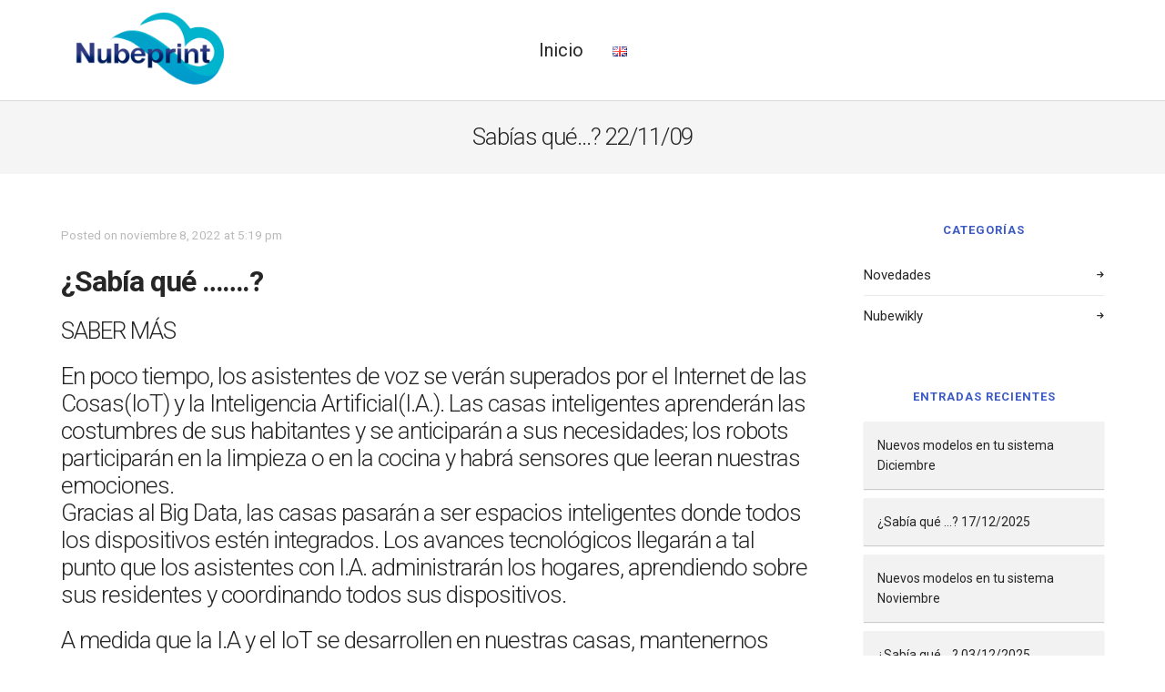

--- FILE ---
content_type: text/html; charset=UTF-8
request_url: https://blogs.nubeprint.com/sabias-que/
body_size: 15178
content:

<!DOCTYPE html>
<!--[if IE 8]> <html lang="es-ES" class="ie8"> <![endif]-->
<!--[if !IE]><!--> <html lang="es-ES"> <!--<![endif]-->
    <head>
      <meta charset="UTF-8">
      <!-- <meta http-equiv="X-UA-Compatible" content="IE=edge,chrome=1"> -->
            <meta name="viewport" content="width=device-width, initial-scale=1">
      
      <!-- Pingbacks -->
      <link rel="pingback" href="https://blogs.nubeprint.com/xmlrpc.php" />
      
            
        <link rel="icon" type="image" href="https://blogs.nubeprint.com/wp-content/uploads/2021/06/favicon.nubeprint.-1.png"/>
      
      
        <link href="https://blogs.nubeprint.com/wp-content/uploads/2021/06/logo.sinfondo.0621-72x40.png" rel="apple-touch-icon" sizes="76x76" />
        <link href="https://blogs.nubeprint.com/wp-content/uploads/2021/06/logo.sinfondo.0621-120x67.png" rel="apple-touch-icon" sizes="120x120" />
        <link href="https://blogs.nubeprint.com/wp-content/uploads/2021/06/logo.sinfondo.0621-152x85.png" rel="apple-touch-icon" sizes="152x152" />
        <link href="https://blogs.nubeprint.com/wp-content/uploads/2021/06/logo.sinfondo.0621-180x100.png" rel="apple-touch-icon" sizes="180x180" />

      
      <title>Sabías qué&#8230;? 22/11/09 &#8211; Nubeprint</title>
<meta name='robots' content='max-image-preview:large' />

<!-- Google Tag Manager for WordPress by gtm4wp.com -->
<script data-cfasync="false" data-pagespeed-no-defer>
	var gtm4wp_datalayer_name = "dataLayer";
	var dataLayer = dataLayer || [];
</script>
<!-- End Google Tag Manager for WordPress by gtm4wp.com --><link rel="alternate" href="https://blogs.nubeprint.com/did-you-know-22-11-09/" hreflang="en" />
<link rel="alternate" href="https://blogs.nubeprint.com/sabias-que/" hreflang="es" />
<link rel='dns-prefetch' href='//www.googletagmanager.com' />
<link rel='dns-prefetch' href='//stats.wp.com' />
<link rel='dns-prefetch' href='//fonts.googleapis.com' />
<link rel="alternate" type="application/rss+xml" title="Nubeprint &raquo; Feed" href="https://blogs.nubeprint.com/es/feed/" />
<link rel="alternate" type="application/rss+xml" title="Nubeprint &raquo; Feed de los comentarios" href="https://blogs.nubeprint.com/es/comments/feed/" />
<link rel="alternate" type="application/rss+xml" title="Nubeprint &raquo; Comentario Sabías qué&#8230;? 22/11/09 del feed" href="https://blogs.nubeprint.com/sabias-que/feed/" />
<link rel="alternate" title="oEmbed (JSON)" type="application/json+oembed" href="https://blogs.nubeprint.com/wp-json/oembed/1.0/embed?url=https%3A%2F%2Fblogs.nubeprint.com%2Fsabias-que%2F" />
<link rel="alternate" title="oEmbed (XML)" type="text/xml+oembed" href="https://blogs.nubeprint.com/wp-json/oembed/1.0/embed?url=https%3A%2F%2Fblogs.nubeprint.com%2Fsabias-que%2F&#038;format=xml" />
		<!-- This site uses the Google Analytics by MonsterInsights plugin v9.11.1 - Using Analytics tracking - https://www.monsterinsights.com/ -->
							<script src="//www.googletagmanager.com/gtag/js?id=G-DLRPCLXG00"  data-cfasync="false" data-wpfc-render="false" type="text/javascript" async></script>
			<script data-cfasync="false" data-wpfc-render="false" type="text/javascript">
				var mi_version = '9.11.1';
				var mi_track_user = true;
				var mi_no_track_reason = '';
								var MonsterInsightsDefaultLocations = {"page_location":"https:\/\/blogs.nubeprint.com\/sabias-que\/"};
								if ( typeof MonsterInsightsPrivacyGuardFilter === 'function' ) {
					var MonsterInsightsLocations = (typeof MonsterInsightsExcludeQuery === 'object') ? MonsterInsightsPrivacyGuardFilter( MonsterInsightsExcludeQuery ) : MonsterInsightsPrivacyGuardFilter( MonsterInsightsDefaultLocations );
				} else {
					var MonsterInsightsLocations = (typeof MonsterInsightsExcludeQuery === 'object') ? MonsterInsightsExcludeQuery : MonsterInsightsDefaultLocations;
				}

								var disableStrs = [
										'ga-disable-G-DLRPCLXG00',
									];

				/* Function to detect opted out users */
				function __gtagTrackerIsOptedOut() {
					for (var index = 0; index < disableStrs.length; index++) {
						if (document.cookie.indexOf(disableStrs[index] + '=true') > -1) {
							return true;
						}
					}

					return false;
				}

				/* Disable tracking if the opt-out cookie exists. */
				if (__gtagTrackerIsOptedOut()) {
					for (var index = 0; index < disableStrs.length; index++) {
						window[disableStrs[index]] = true;
					}
				}

				/* Opt-out function */
				function __gtagTrackerOptout() {
					for (var index = 0; index < disableStrs.length; index++) {
						document.cookie = disableStrs[index] + '=true; expires=Thu, 31 Dec 2099 23:59:59 UTC; path=/';
						window[disableStrs[index]] = true;
					}
				}

				if ('undefined' === typeof gaOptout) {
					function gaOptout() {
						__gtagTrackerOptout();
					}
				}
								window.dataLayer = window.dataLayer || [];

				window.MonsterInsightsDualTracker = {
					helpers: {},
					trackers: {},
				};
				if (mi_track_user) {
					function __gtagDataLayer() {
						dataLayer.push(arguments);
					}

					function __gtagTracker(type, name, parameters) {
						if (!parameters) {
							parameters = {};
						}

						if (parameters.send_to) {
							__gtagDataLayer.apply(null, arguments);
							return;
						}

						if (type === 'event') {
														parameters.send_to = monsterinsights_frontend.v4_id;
							var hookName = name;
							if (typeof parameters['event_category'] !== 'undefined') {
								hookName = parameters['event_category'] + ':' + name;
							}

							if (typeof MonsterInsightsDualTracker.trackers[hookName] !== 'undefined') {
								MonsterInsightsDualTracker.trackers[hookName](parameters);
							} else {
								__gtagDataLayer('event', name, parameters);
							}
							
						} else {
							__gtagDataLayer.apply(null, arguments);
						}
					}

					__gtagTracker('js', new Date());
					__gtagTracker('set', {
						'developer_id.dZGIzZG': true,
											});
					if ( MonsterInsightsLocations.page_location ) {
						__gtagTracker('set', MonsterInsightsLocations);
					}
										__gtagTracker('config', 'G-DLRPCLXG00', {"forceSSL":"true","link_attribution":"true"} );
										window.gtag = __gtagTracker;										(function () {
						/* https://developers.google.com/analytics/devguides/collection/analyticsjs/ */
						/* ga and __gaTracker compatibility shim. */
						var noopfn = function () {
							return null;
						};
						var newtracker = function () {
							return new Tracker();
						};
						var Tracker = function () {
							return null;
						};
						var p = Tracker.prototype;
						p.get = noopfn;
						p.set = noopfn;
						p.send = function () {
							var args = Array.prototype.slice.call(arguments);
							args.unshift('send');
							__gaTracker.apply(null, args);
						};
						var __gaTracker = function () {
							var len = arguments.length;
							if (len === 0) {
								return;
							}
							var f = arguments[len - 1];
							if (typeof f !== 'object' || f === null || typeof f.hitCallback !== 'function') {
								if ('send' === arguments[0]) {
									var hitConverted, hitObject = false, action;
									if ('event' === arguments[1]) {
										if ('undefined' !== typeof arguments[3]) {
											hitObject = {
												'eventAction': arguments[3],
												'eventCategory': arguments[2],
												'eventLabel': arguments[4],
												'value': arguments[5] ? arguments[5] : 1,
											}
										}
									}
									if ('pageview' === arguments[1]) {
										if ('undefined' !== typeof arguments[2]) {
											hitObject = {
												'eventAction': 'page_view',
												'page_path': arguments[2],
											}
										}
									}
									if (typeof arguments[2] === 'object') {
										hitObject = arguments[2];
									}
									if (typeof arguments[5] === 'object') {
										Object.assign(hitObject, arguments[5]);
									}
									if ('undefined' !== typeof arguments[1].hitType) {
										hitObject = arguments[1];
										if ('pageview' === hitObject.hitType) {
											hitObject.eventAction = 'page_view';
										}
									}
									if (hitObject) {
										action = 'timing' === arguments[1].hitType ? 'timing_complete' : hitObject.eventAction;
										hitConverted = mapArgs(hitObject);
										__gtagTracker('event', action, hitConverted);
									}
								}
								return;
							}

							function mapArgs(args) {
								var arg, hit = {};
								var gaMap = {
									'eventCategory': 'event_category',
									'eventAction': 'event_action',
									'eventLabel': 'event_label',
									'eventValue': 'event_value',
									'nonInteraction': 'non_interaction',
									'timingCategory': 'event_category',
									'timingVar': 'name',
									'timingValue': 'value',
									'timingLabel': 'event_label',
									'page': 'page_path',
									'location': 'page_location',
									'title': 'page_title',
									'referrer' : 'page_referrer',
								};
								for (arg in args) {
																		if (!(!args.hasOwnProperty(arg) || !gaMap.hasOwnProperty(arg))) {
										hit[gaMap[arg]] = args[arg];
									} else {
										hit[arg] = args[arg];
									}
								}
								return hit;
							}

							try {
								f.hitCallback();
							} catch (ex) {
							}
						};
						__gaTracker.create = newtracker;
						__gaTracker.getByName = newtracker;
						__gaTracker.getAll = function () {
							return [];
						};
						__gaTracker.remove = noopfn;
						__gaTracker.loaded = true;
						window['__gaTracker'] = __gaTracker;
					})();
									} else {
										console.log("");
					(function () {
						function __gtagTracker() {
							return null;
						}

						window['__gtagTracker'] = __gtagTracker;
						window['gtag'] = __gtagTracker;
					})();
									}
			</script>
							<!-- / Google Analytics by MonsterInsights -->
		<style id='wp-img-auto-sizes-contain-inline-css' type='text/css'>
img:is([sizes=auto i],[sizes^="auto," i]){contain-intrinsic-size:3000px 1500px}
/*# sourceURL=wp-img-auto-sizes-contain-inline-css */
</style>
<style id='wp-emoji-styles-inline-css' type='text/css'>

	img.wp-smiley, img.emoji {
		display: inline !important;
		border: none !important;
		box-shadow: none !important;
		height: 1em !important;
		width: 1em !important;
		margin: 0 0.07em !important;
		vertical-align: -0.1em !important;
		background: none !important;
		padding: 0 !important;
	}
/*# sourceURL=wp-emoji-styles-inline-css */
</style>
<style id='wp-block-library-inline-css' type='text/css'>
:root{--wp-block-synced-color:#7a00df;--wp-block-synced-color--rgb:122,0,223;--wp-bound-block-color:var(--wp-block-synced-color);--wp-editor-canvas-background:#ddd;--wp-admin-theme-color:#007cba;--wp-admin-theme-color--rgb:0,124,186;--wp-admin-theme-color-darker-10:#006ba1;--wp-admin-theme-color-darker-10--rgb:0,107,160.5;--wp-admin-theme-color-darker-20:#005a87;--wp-admin-theme-color-darker-20--rgb:0,90,135;--wp-admin-border-width-focus:2px}@media (min-resolution:192dpi){:root{--wp-admin-border-width-focus:1.5px}}.wp-element-button{cursor:pointer}:root .has-very-light-gray-background-color{background-color:#eee}:root .has-very-dark-gray-background-color{background-color:#313131}:root .has-very-light-gray-color{color:#eee}:root .has-very-dark-gray-color{color:#313131}:root .has-vivid-green-cyan-to-vivid-cyan-blue-gradient-background{background:linear-gradient(135deg,#00d084,#0693e3)}:root .has-purple-crush-gradient-background{background:linear-gradient(135deg,#34e2e4,#4721fb 50%,#ab1dfe)}:root .has-hazy-dawn-gradient-background{background:linear-gradient(135deg,#faaca8,#dad0ec)}:root .has-subdued-olive-gradient-background{background:linear-gradient(135deg,#fafae1,#67a671)}:root .has-atomic-cream-gradient-background{background:linear-gradient(135deg,#fdd79a,#004a59)}:root .has-nightshade-gradient-background{background:linear-gradient(135deg,#330968,#31cdcf)}:root .has-midnight-gradient-background{background:linear-gradient(135deg,#020381,#2874fc)}:root{--wp--preset--font-size--normal:16px;--wp--preset--font-size--huge:42px}.has-regular-font-size{font-size:1em}.has-larger-font-size{font-size:2.625em}.has-normal-font-size{font-size:var(--wp--preset--font-size--normal)}.has-huge-font-size{font-size:var(--wp--preset--font-size--huge)}.has-text-align-center{text-align:center}.has-text-align-left{text-align:left}.has-text-align-right{text-align:right}.has-fit-text{white-space:nowrap!important}#end-resizable-editor-section{display:none}.aligncenter{clear:both}.items-justified-left{justify-content:flex-start}.items-justified-center{justify-content:center}.items-justified-right{justify-content:flex-end}.items-justified-space-between{justify-content:space-between}.screen-reader-text{border:0;clip-path:inset(50%);height:1px;margin:-1px;overflow:hidden;padding:0;position:absolute;width:1px;word-wrap:normal!important}.screen-reader-text:focus{background-color:#ddd;clip-path:none;color:#444;display:block;font-size:1em;height:auto;left:5px;line-height:normal;padding:15px 23px 14px;text-decoration:none;top:5px;width:auto;z-index:100000}html :where(.has-border-color){border-style:solid}html :where([style*=border-top-color]){border-top-style:solid}html :where([style*=border-right-color]){border-right-style:solid}html :where([style*=border-bottom-color]){border-bottom-style:solid}html :where([style*=border-left-color]){border-left-style:solid}html :where([style*=border-width]){border-style:solid}html :where([style*=border-top-width]){border-top-style:solid}html :where([style*=border-right-width]){border-right-style:solid}html :where([style*=border-bottom-width]){border-bottom-style:solid}html :where([style*=border-left-width]){border-left-style:solid}html :where(img[class*=wp-image-]){height:auto;max-width:100%}:where(figure){margin:0 0 1em}html :where(.is-position-sticky){--wp-admin--admin-bar--position-offset:var(--wp-admin--admin-bar--height,0px)}@media screen and (max-width:600px){html :where(.is-position-sticky){--wp-admin--admin-bar--position-offset:0px}}

/*# sourceURL=wp-block-library-inline-css */
</style><style id='global-styles-inline-css' type='text/css'>
:root{--wp--preset--aspect-ratio--square: 1;--wp--preset--aspect-ratio--4-3: 4/3;--wp--preset--aspect-ratio--3-4: 3/4;--wp--preset--aspect-ratio--3-2: 3/2;--wp--preset--aspect-ratio--2-3: 2/3;--wp--preset--aspect-ratio--16-9: 16/9;--wp--preset--aspect-ratio--9-16: 9/16;--wp--preset--color--black: #000000;--wp--preset--color--cyan-bluish-gray: #abb8c3;--wp--preset--color--white: #ffffff;--wp--preset--color--pale-pink: #f78da7;--wp--preset--color--vivid-red: #cf2e2e;--wp--preset--color--luminous-vivid-orange: #ff6900;--wp--preset--color--luminous-vivid-amber: #fcb900;--wp--preset--color--light-green-cyan: #7bdcb5;--wp--preset--color--vivid-green-cyan: #00d084;--wp--preset--color--pale-cyan-blue: #8ed1fc;--wp--preset--color--vivid-cyan-blue: #0693e3;--wp--preset--color--vivid-purple: #9b51e0;--wp--preset--gradient--vivid-cyan-blue-to-vivid-purple: linear-gradient(135deg,rgb(6,147,227) 0%,rgb(155,81,224) 100%);--wp--preset--gradient--light-green-cyan-to-vivid-green-cyan: linear-gradient(135deg,rgb(122,220,180) 0%,rgb(0,208,130) 100%);--wp--preset--gradient--luminous-vivid-amber-to-luminous-vivid-orange: linear-gradient(135deg,rgb(252,185,0) 0%,rgb(255,105,0) 100%);--wp--preset--gradient--luminous-vivid-orange-to-vivid-red: linear-gradient(135deg,rgb(255,105,0) 0%,rgb(207,46,46) 100%);--wp--preset--gradient--very-light-gray-to-cyan-bluish-gray: linear-gradient(135deg,rgb(238,238,238) 0%,rgb(169,184,195) 100%);--wp--preset--gradient--cool-to-warm-spectrum: linear-gradient(135deg,rgb(74,234,220) 0%,rgb(151,120,209) 20%,rgb(207,42,186) 40%,rgb(238,44,130) 60%,rgb(251,105,98) 80%,rgb(254,248,76) 100%);--wp--preset--gradient--blush-light-purple: linear-gradient(135deg,rgb(255,206,236) 0%,rgb(152,150,240) 100%);--wp--preset--gradient--blush-bordeaux: linear-gradient(135deg,rgb(254,205,165) 0%,rgb(254,45,45) 50%,rgb(107,0,62) 100%);--wp--preset--gradient--luminous-dusk: linear-gradient(135deg,rgb(255,203,112) 0%,rgb(199,81,192) 50%,rgb(65,88,208) 100%);--wp--preset--gradient--pale-ocean: linear-gradient(135deg,rgb(255,245,203) 0%,rgb(182,227,212) 50%,rgb(51,167,181) 100%);--wp--preset--gradient--electric-grass: linear-gradient(135deg,rgb(202,248,128) 0%,rgb(113,206,126) 100%);--wp--preset--gradient--midnight: linear-gradient(135deg,rgb(2,3,129) 0%,rgb(40,116,252) 100%);--wp--preset--font-size--small: 13px;--wp--preset--font-size--medium: 20px;--wp--preset--font-size--large: 36px;--wp--preset--font-size--x-large: 42px;--wp--preset--spacing--20: 0.44rem;--wp--preset--spacing--30: 0.67rem;--wp--preset--spacing--40: 1rem;--wp--preset--spacing--50: 1.5rem;--wp--preset--spacing--60: 2.25rem;--wp--preset--spacing--70: 3.38rem;--wp--preset--spacing--80: 5.06rem;--wp--preset--shadow--natural: 6px 6px 9px rgba(0, 0, 0, 0.2);--wp--preset--shadow--deep: 12px 12px 50px rgba(0, 0, 0, 0.4);--wp--preset--shadow--sharp: 6px 6px 0px rgba(0, 0, 0, 0.2);--wp--preset--shadow--outlined: 6px 6px 0px -3px rgb(255, 255, 255), 6px 6px rgb(0, 0, 0);--wp--preset--shadow--crisp: 6px 6px 0px rgb(0, 0, 0);}:where(.is-layout-flex){gap: 0.5em;}:where(.is-layout-grid){gap: 0.5em;}body .is-layout-flex{display: flex;}.is-layout-flex{flex-wrap: wrap;align-items: center;}.is-layout-flex > :is(*, div){margin: 0;}body .is-layout-grid{display: grid;}.is-layout-grid > :is(*, div){margin: 0;}:where(.wp-block-columns.is-layout-flex){gap: 2em;}:where(.wp-block-columns.is-layout-grid){gap: 2em;}:where(.wp-block-post-template.is-layout-flex){gap: 1.25em;}:where(.wp-block-post-template.is-layout-grid){gap: 1.25em;}.has-black-color{color: var(--wp--preset--color--black) !important;}.has-cyan-bluish-gray-color{color: var(--wp--preset--color--cyan-bluish-gray) !important;}.has-white-color{color: var(--wp--preset--color--white) !important;}.has-pale-pink-color{color: var(--wp--preset--color--pale-pink) !important;}.has-vivid-red-color{color: var(--wp--preset--color--vivid-red) !important;}.has-luminous-vivid-orange-color{color: var(--wp--preset--color--luminous-vivid-orange) !important;}.has-luminous-vivid-amber-color{color: var(--wp--preset--color--luminous-vivid-amber) !important;}.has-light-green-cyan-color{color: var(--wp--preset--color--light-green-cyan) !important;}.has-vivid-green-cyan-color{color: var(--wp--preset--color--vivid-green-cyan) !important;}.has-pale-cyan-blue-color{color: var(--wp--preset--color--pale-cyan-blue) !important;}.has-vivid-cyan-blue-color{color: var(--wp--preset--color--vivid-cyan-blue) !important;}.has-vivid-purple-color{color: var(--wp--preset--color--vivid-purple) !important;}.has-black-background-color{background-color: var(--wp--preset--color--black) !important;}.has-cyan-bluish-gray-background-color{background-color: var(--wp--preset--color--cyan-bluish-gray) !important;}.has-white-background-color{background-color: var(--wp--preset--color--white) !important;}.has-pale-pink-background-color{background-color: var(--wp--preset--color--pale-pink) !important;}.has-vivid-red-background-color{background-color: var(--wp--preset--color--vivid-red) !important;}.has-luminous-vivid-orange-background-color{background-color: var(--wp--preset--color--luminous-vivid-orange) !important;}.has-luminous-vivid-amber-background-color{background-color: var(--wp--preset--color--luminous-vivid-amber) !important;}.has-light-green-cyan-background-color{background-color: var(--wp--preset--color--light-green-cyan) !important;}.has-vivid-green-cyan-background-color{background-color: var(--wp--preset--color--vivid-green-cyan) !important;}.has-pale-cyan-blue-background-color{background-color: var(--wp--preset--color--pale-cyan-blue) !important;}.has-vivid-cyan-blue-background-color{background-color: var(--wp--preset--color--vivid-cyan-blue) !important;}.has-vivid-purple-background-color{background-color: var(--wp--preset--color--vivid-purple) !important;}.has-black-border-color{border-color: var(--wp--preset--color--black) !important;}.has-cyan-bluish-gray-border-color{border-color: var(--wp--preset--color--cyan-bluish-gray) !important;}.has-white-border-color{border-color: var(--wp--preset--color--white) !important;}.has-pale-pink-border-color{border-color: var(--wp--preset--color--pale-pink) !important;}.has-vivid-red-border-color{border-color: var(--wp--preset--color--vivid-red) !important;}.has-luminous-vivid-orange-border-color{border-color: var(--wp--preset--color--luminous-vivid-orange) !important;}.has-luminous-vivid-amber-border-color{border-color: var(--wp--preset--color--luminous-vivid-amber) !important;}.has-light-green-cyan-border-color{border-color: var(--wp--preset--color--light-green-cyan) !important;}.has-vivid-green-cyan-border-color{border-color: var(--wp--preset--color--vivid-green-cyan) !important;}.has-pale-cyan-blue-border-color{border-color: var(--wp--preset--color--pale-cyan-blue) !important;}.has-vivid-cyan-blue-border-color{border-color: var(--wp--preset--color--vivid-cyan-blue) !important;}.has-vivid-purple-border-color{border-color: var(--wp--preset--color--vivid-purple) !important;}.has-vivid-cyan-blue-to-vivid-purple-gradient-background{background: var(--wp--preset--gradient--vivid-cyan-blue-to-vivid-purple) !important;}.has-light-green-cyan-to-vivid-green-cyan-gradient-background{background: var(--wp--preset--gradient--light-green-cyan-to-vivid-green-cyan) !important;}.has-luminous-vivid-amber-to-luminous-vivid-orange-gradient-background{background: var(--wp--preset--gradient--luminous-vivid-amber-to-luminous-vivid-orange) !important;}.has-luminous-vivid-orange-to-vivid-red-gradient-background{background: var(--wp--preset--gradient--luminous-vivid-orange-to-vivid-red) !important;}.has-very-light-gray-to-cyan-bluish-gray-gradient-background{background: var(--wp--preset--gradient--very-light-gray-to-cyan-bluish-gray) !important;}.has-cool-to-warm-spectrum-gradient-background{background: var(--wp--preset--gradient--cool-to-warm-spectrum) !important;}.has-blush-light-purple-gradient-background{background: var(--wp--preset--gradient--blush-light-purple) !important;}.has-blush-bordeaux-gradient-background{background: var(--wp--preset--gradient--blush-bordeaux) !important;}.has-luminous-dusk-gradient-background{background: var(--wp--preset--gradient--luminous-dusk) !important;}.has-pale-ocean-gradient-background{background: var(--wp--preset--gradient--pale-ocean) !important;}.has-electric-grass-gradient-background{background: var(--wp--preset--gradient--electric-grass) !important;}.has-midnight-gradient-background{background: var(--wp--preset--gradient--midnight) !important;}.has-small-font-size{font-size: var(--wp--preset--font-size--small) !important;}.has-medium-font-size{font-size: var(--wp--preset--font-size--medium) !important;}.has-large-font-size{font-size: var(--wp--preset--font-size--large) !important;}.has-x-large-font-size{font-size: var(--wp--preset--font-size--x-large) !important;}
/*# sourceURL=global-styles-inline-css */
</style>

<style id='classic-theme-styles-inline-css' type='text/css'>
/*! This file is auto-generated */
.wp-block-button__link{color:#fff;background-color:#32373c;border-radius:9999px;box-shadow:none;text-decoration:none;padding:calc(.667em + 2px) calc(1.333em + 2px);font-size:1.125em}.wp-block-file__button{background:#32373c;color:#fff;text-decoration:none}
/*# sourceURL=/wp-includes/css/classic-themes.min.css */
</style>
<link rel='stylesheet' id='elise-gfont-css' href='https://fonts.googleapis.com/css?family=Raleway%3A400%2C300%2C600%2C700&#038;ver=6.9' type='text/css' media='all' />
<link rel='stylesheet' id='bootstrap-css' href='https://blogs.nubeprint.com/wp-content/themes/elise/css/bootstrap.min.css?ver=3.3.0' type='text/css' media='all' />
<link rel='stylesheet' id='font-awesome-css' href='https://blogs.nubeprint.com/wp-content/themes/elise/css/icons/css/font-awesome.min.css?ver=4.1.0' type='text/css' media='all' />
<link rel='stylesheet' id='typicons-css' href='https://blogs.nubeprint.com/wp-content/themes/elise/css/icons/css/typicons.min.css?ver=2.0.4' type='text/css' media='all' />
<link rel='stylesheet' id='elise_fontello-css' href='https://blogs.nubeprint.com/wp-content/themes/elise/css/icons/css/fontello.css?ver=1.0' type='text/css' media='all' />
<link rel='stylesheet' id='main-css' href='https://blogs.nubeprint.com/wp-content/themes/elise/style.css?ver=1.3.14' type='text/css' media='all' />
<link rel='stylesheet' id='redux-google-fonts-elise_options-css' href='https://fonts.googleapis.com/css?family=Roboto%3A100%2C300%2C400%2C500%2C700%2C900%2C100italic%2C300italic%2C400italic%2C500italic%2C700italic%2C900italic&#038;ver=6.9' type='text/css' media='all' />
<link rel='stylesheet' id='custom-style-css' href='https://blogs.nubeprint.com/wp-content/themes/elise/css/custom-style.css?ver=6.9' type='text/css' media='all' />
<style id='custom-style-inline-css' type='text/css'>
#navbar{height:110px}.header-standard .logo a img,.header-extended .logo a img{max-height:110px}.main-nav ul li:not(.nav-icons) a{line-height:110px}.page-title .title-wrap{padding-top:25px;padding-bottom:25px}body{font-family:"Roboto";font-size:15px}h1,h2,h3,h4,h5,.elise-counter{font-family:"Roboto"}h6,small,label .format-link .link,.format-quote blockquote footer{font-family:"Roboto"}.widget_recent_posts_tab .recent_posts li a,.widget_recent_posts_tab .popular_posts li a,.widget_recent_posts_tab .recent_comments li a,.widget_recent_posts_tab .recent_posts li a,.widget_recent_posts_tab .popular_posts li a,.widget_recent_posts_tab .recent_comments li a,.widget_calendar #wp-calendar caption,.widget_recent_comments ul li .url,.widget_recent_entries ul li .url,.widget_rss ul li .url,.widget_rss ul li a,.widget_recent_comments ul li a,.widget_recent_entries ul li a,.widget_rss ul li a{font-family:"Roboto"}.main-nav ul li:not(.nav-icons) a,.sidebar-nav ul li a{font-family:Roboto;font-size:20px}.main-nav ul li:not(.nav-icons) ul li a{font-size:16px}.content{background:#FFF}body{color:#020202}a{color:#3e5bc4}a:hover,a:focus,.widget_calendar #wp-calendar tfoot td a:hover{color:#3e5bc4}.pagination .next,.pagination .prev,.widget_rss h6 .rsswidget:first-child::before,.back-to-top-btn,.project-name span,.format-quote blockquote footer,.format-quote blockquote footer::before,.vc_label_units,.timeline_line::before,.elise_timeline_block:hover::before,.elise-iconbox .elise-iconbox-icon,.rsElise .rsArrow:hover .rsArrowIcn,.elise-shortcode-testimonial blockquote:hover footer::before,.color-accent,.blog-content .more-link,.elise-toggle::after,.btn-outlined{color:#3E5BC4}.elise_timeline_block_wrap:hover .tl-arrow{color:#3E5BC4 !important}.page-navigation .buttons:hover li a:hover{color:rgba(62,91,196,0.8)}.nav-shopping-bag .woo-cart-items-count,.jp-volume-bar-value,.jp-play-bar,.pagination li .current,.pagination li .current:hover,.pagination li span.current,.btn-default,input[type="submit"],.elise_timeline_block:hover::after,.back-to-top-btn:hover,.add_to_cart_inline .add_to_cart_button,.rsElise .rsBullet:not(.rsNavSelected) span:hover,.filters li .active,.pt-featured-text{background:#3E5BC4}.btn-outlined{background:transparent}.vc_progress_bar .vc_single_bar .vc_bar,.elise_timeline_block_wrap:hover .tl-arrow::after,.btn-outlined:hover{background:#3E5BC4 !important}.blog-content .more-link:hover,.blog-content .more-link:focus,.pagination .next:hover,.pagination .prev:hover,.btn-default:hover,.btn:hover,.btn:focus,input[type="submit"]:hover,input[type="submit"]:focus,input[type="submit"]:hover,input[type="submit"]:focus .recentposts-a:hover .btn-link,.elise-iconbox-more .btn-link:hover{background:rgba(62,91,196,0.8)}.main-nav ul li:not(.nav-icons) ul{-webkit-box-shadow:-2 15px 71px rgba(0,0,0,0.05),0 1px 1px rgba(0,0,0,0.15),0 -2px 0 #3E5BC4;-moz-box-shadow:0 15px 71px rgba(0,0,0,0.05),0 1px 1px rgba(0,0,0,0.15),0 -2px 0 #3E5BC4;box-shadow:0 15px 71px rgba(0,0,0,0.05),0 1px 1px rgba(0,0,0,0.15),0 -2px 0 #3E5BC4}.nav-tabs>li.active>a,.nav-tabs>li.active>a:hover,.nav-tabs>li.active>a:focus,.elise-tabs-nav>li.ui-tabs-active>a,.elise-call-to-action{-webkit-box-shadow:0 1px 1px rgba(0,0,0,0.2),inset 0 2px 0 #3E5BC4;-moz-box-shadow:0 1px 1px rgba(0,0,0,0.2),inset 0 2px 0 #3E5BC4;box-shadow:0 1px 1px rgba(0,0,0,0.2),inset 0 2px 0 #3E5BC4}.wpb_tour .nav-tabs>li.active>a,.wpb_tour .nav-tabs>li.active>a:hover,.wpb_tour .nav-tabs>li.active>a:focus,.wpb_tour .elise-tabs-nav>li.ui-tabs-active>a{-webkit-box-shadow:inset 2px 0 0 #3E5BC4;-moz-box-shadow:inset 2px 0 0 #3E5BC4;box-shadow:inset 2px 0 0 #3E5BC4}.elise-accordion .elise-accordion-header a{-webkit-box-shadow:inset 0 2px 0 #3E5BC4;-moz-box-shadow:inset 0 2px 0 #3E5BC4;box-shadow:inset 0 2px 0 #3E5BC4}.pagination .next,.pagination .prev,.woocommerce-pagination .page-numbers .next,.woocommerce-pagination .page-numbers .prev,.woocommerce .widget_price_filter .price_slider_amount .button,.woocommerce-page .widget_price_filter .price_slider_amount .button,.btn-outlined{-webkit-box-shadow:inset 0 0 0 1px #3E5BC4;-moz-box-shadow:inset 0 0 0 1px #3E5BC4;box-shadow:inset 0 0 0 1px #3E5BC4}.project-name,.project-info .info-item:hover{-webkit-box-shadow:-1px 0 0 #3E5BC4;-moz-box-shadow:-1px 0 0 #3E5BC4;box-shadow:-1px 0 0 #3E5BC4}.project-meta-fullwidth .project-info ul .info-item:hover{-webkit-box-shadow:0 -1px 0 #3E5BC4;-moz-box-shadow:0 -1px 0 #3E5BC4;box-shadow:0 -1px 0 #3E5BC4}.woocommerce span.onsale,.woocommerce-page span.onsale,.woo_elise_thumb-overlay,.highlight-accent,.single-img-wrapper .img-caption{background:rgba(62,91,196,0.9)}.elise_timeline_block_wrap:hover .elise_timeline_block,.rsElise .rsArrow:hover .rsArrowIcn,.elise-shortcode-testimonial blockquote.blockquote-bordered:hover p{border:1px solid #3E5BC4 !important}.elise-shortcode-testimonial blockquote.blockquote-standard:hover footer,.elise-iconbox p::before{border-top:1px solid #3E5BC4 !important}.pt-header{border-top:1px solid #3E5BC4}.recentposts-post,.iconbox-border{border-top:2px solid #3E5BC4}a.magnpopup:not(.carousel-view).si_overlay:hover:before,a.img-link:not(.carousel-view).si_overlay:hover:before,.woo_elise_thumb-overlay{background:-webkit-linear-gradient(-45deg,hsla(227,53%,51%,1),rgba(62,91,196,0.8));background:-moz-linear-gradient(-45deg,hsla(227,53%,51%,1),rgba(62,91,196,0.8));background:-o-linear-gradient(-45deg,hsla(227,53%,51%,1),rgba(62,91,196,0.8));background:linear-gradient(-45deg,hsla(227,53%,51%,1),rgba(62,91,196,0.8))}.bypostauthor{-webkit-box-shadow:inset 2px 0 0 #3E5BC4;-moz-box-shadow:inset 2px 0 0 #3E5BC4;box-shadow:inset 2px 0 0 #3E5BC4}.page-title-container{background-image:url(http://demo.loprd.pl/elise/wp-content/uploads_demo/2015/03/title_bg.png);background-repeat:no-repeat;background-position:center top}#navbar,.header-bar #navbar .header-style-bar{background:#FFF}.navbar-sticky{background:rgba(255,255,255,0.96)}#navbar,.header-standard.header-transparent #navbar,.header-fullwidth.header-transparent #navbar{border-bottom:1px solid rgba(62,91,196,0)}.main-nav ul li:not(.nav-icons) a:hover,.main-nav ul li:not(.nav-icons):hover>a,.main-nav ul .current-menu-item:not(.nav-icons)>a,.main-nav ul .current-menu-ancestor:not(.nav-icons)>a{color:#1161e0}.main-nav ul li:not(.nav-icons) ul{background:#FFF}.main-nav ul li:not(.nav-icons) ul li a:hover,.main-nav ul li:not(.nav-icons):hover ul>li:hover>a{color:#3e5bc4}.main-nav ul .elise-mega-menu:not(.nav-icons)>ul>li ul li a:hover{color:#3e5bc4 !important}.main-nav ul li:not(.nav-icons) ul li a,.main-nav ul li:not(.nav-icons) ul li:last-child ul li a,.main-nav .nav-shopping-bag .nav-shopping-cart .cart_list li:not(:last-child),.main-nav ul .elise-mega-menu:not(.nav-icons)>ul>li a span{border-bottom:1px solid #3e5bc4}.navbar-sticky{background:rgba(255,255,255,0.96)}.navbar-sticky .main-nav ul li:not(.nav-icons) a,.navbar-sticky .search-bar,.navbar-sticky .search-bar .close-btn a,.navbar-sticky .main-nav ul .current-menu-item:not(.nav-icons) ul li a,.navbar-sticky .main-nav ul .current-menu-ancestor:not(.nav-icons) ul li a{color:#262626}.navbar-sticky .nav-icons a:not(.button),.navbar-sticky .main-nav ul .nav-icons a:not(.button){color:#888 !important}.navbar-sticky .main-nav ul li:not(.nav-icons) a:hover,.navbar-sticky .main-nav ul li:not(.nav-icons):hover>a,.navbar-sticky .main-nav ul .current-menu-item:not(.nav-icons) a,.navbar-sticky .main-nav ul .current-menu-ancestor:not(.nav-icons) a{color:#3e5bc4}.navbar-sticky .main-nav ul li:not(.nav-icons) ul li a:not(.button),.navbar-sticky .main-nav ul .current-menu-item:not(.nav-icons) ul li a,.navbar-sticky .main-nav ul .current-menu-ancestor:not(.nav-icons) ul li a,.navbar-sticky .main-nav ul .nav-icons .nav-shopping-cart,.navbar-sticky .nav-shopping-bag .nav-shopping-cart .cart_list li a,.navbar-sticky .nav-shopping-bag .nav-shopping-cart .total,.navbar-sticky .nav-shopping-bag .nav-shopping-cart .cart_list li .quantity,.navbar-sticky .nav-shopping-bag .nav-shopping-cart .total .amount,.navbar-sticky .main-nav ul .elise-mega-menu:not(.nav-icons):hover ul>li:hover>a,.cart_list a{color:#262626}.navbar-sticky .nav-shopping-bag .nav-shopping-cart .cart_list li a{color:#262626 !important}.navbar-sticky .main-nav ul li:not(.nav-icons) ul li a:hover,.navbar-sticky .main-nav ul li:not(.nav-icons):hover ul>li:hover>a{color:#3e5bc4}.navbar-sticky .main-nav ul .elise-mega-menu:not(.nav-icons)>ul>li ul li a:hover{color:#3e5bc4 !important}.main-nav ul .menu-item-has-children a span::after{content:""}.sec-nav-overlay{background:rgba(0,0,0,.8)}.sidebar-nav-wrap{background:#FFF}.blog-header h3 a:hover{color:#3e5bc4}.format-standard .blog-media a::after,.format-image .blog-media a::after{background:-webkit-linear-gradient(-45deg,hsla(227,53%,51%,1),rgba(62,91,196,0.8));background:-moz-linear-gradient(-45deg,hsla(227,53%,51%,1),rgba(62,91,196,0.8));background:-o-linear-gradient(-45deg,hsla(227,53%,51%,1),rgba(62,91,196,0.8));background:linear-gradient(-45deg,hsla(227,53%,51%,1),rgba(62,91,196,0.8))}.blog-header .time a{color:#3E5BC4}.the-comment{background:#F3F3F3}.portfolio-style-overlay .portfolio-item a figure h3,.portfolio-style-overlay .portfolio-item a figure small{color:#FFF}.portfolio-item a .overlay,.widget-portfolio-item a .overlay{background:-webkit-linear-gradient(-45deg,hsla(227,53%,51%,1),rgba(62,91,196,0.8));background:-moz-linear-gradient(-45deg,hsla(227,53%,51%,1),rgba(62,91,196,0.8));background:-o-linear-gradient(-45deg,hsla(227,53%,51%,1),rgba(62,91,196,0.8));background:linear-gradient(-45deg,hsla(227,53%,51%,1),rgba(62,91,196,0.8))}.portfolio-style-overlay .portfolio-item:hover a .overlay .see-more,.portfolio-style-bottom .portfolio-item:hover a .overlay .see-more,.portfolio-item .quick-view,.widget-portfolio-item a .overlay .see-more h5{color:#FFF}#copyrights,#lang_sel_footer{background:#2D2D2D}.widget h6,#footer-widget-area .widget_rss h6 .rsswidget{color:#3E5BC4}input,textarea,select,select option,textarea,.input-group-addon{background:#FFF}.widget-title,.widget-title a{text-align:center;color:##3e5bc4}.widget h6{text-align:center;color:##3e5bc4;important_!}
/*# sourceURL=custom-style-inline-css */
</style>
<script type="text/javascript" src="https://blogs.nubeprint.com/wp-content/plugins/google-analytics-for-wordpress/assets/js/frontend-gtag.min.js?ver=9.11.1" id="monsterinsights-frontend-script-js" async="async" data-wp-strategy="async"></script>
<script data-cfasync="false" data-wpfc-render="false" type="text/javascript" id='monsterinsights-frontend-script-js-extra'>/* <![CDATA[ */
var monsterinsights_frontend = {"js_events_tracking":"true","download_extensions":"doc,pdf,ppt,zip,xls,docx,pptx,xlsx","inbound_paths":"[{\"path\":\"\\\/go\\\/\",\"label\":\"affiliate\"},{\"path\":\"\\\/recommend\\\/\",\"label\":\"affiliate\"}]","home_url":"https:\/\/blogs.nubeprint.com","hash_tracking":"false","v4_id":"G-DLRPCLXG00"};/* ]]> */
</script>
<script type="text/javascript" src="https://blogs.nubeprint.com/wp-includes/js/jquery/jquery.min.js?ver=3.7.1" id="jquery-core-js"></script>
<script type="text/javascript" src="https://blogs.nubeprint.com/wp-includes/js/jquery/jquery-migrate.min.js?ver=3.4.1" id="jquery-migrate-js"></script>
<script type="text/javascript" src="https://blogs.nubeprint.com/wp-content/themes/elise/js/vendor/modernizr-2.6.2-respond-1.1.0.min.js?ver=2.6.2" id="modernizr-js"></script>
<script type="text/javascript" src="https://blogs.nubeprint.com/wp-content/themes/elise/js/vendor/jquery.jplayer.min.js?ver=2.6.0" id="jplayer-js"></script>

<!-- Fragmento de código de la etiqueta de Google (gtag.js) añadida por Site Kit -->
<!-- Fragmento de código de Google Analytics añadido por Site Kit -->
<script type="text/javascript" src="https://www.googletagmanager.com/gtag/js?id=G-M2S0GC219K" id="google_gtagjs-js" async></script>
<script type="text/javascript" id="google_gtagjs-js-after">
/* <![CDATA[ */
window.dataLayer = window.dataLayer || [];function gtag(){dataLayer.push(arguments);}
gtag("set","linker",{"domains":["blogs.nubeprint.com"]});
gtag("js", new Date());
gtag("set", "developer_id.dZTNiMT", true);
gtag("config", "G-M2S0GC219K");
//# sourceURL=google_gtagjs-js-after
/* ]]> */
</script>
<link rel="https://api.w.org/" href="https://blogs.nubeprint.com/wp-json/" /><link rel="alternate" title="JSON" type="application/json" href="https://blogs.nubeprint.com/wp-json/wp/v2/posts/3863" /><link rel="EditURI" type="application/rsd+xml" title="RSD" href="https://blogs.nubeprint.com/xmlrpc.php?rsd" />
<meta name="generator" content="WordPress 6.9" />
<link rel="canonical" href="https://blogs.nubeprint.com/sabias-que/" />
<link rel='shortlink' href='https://blogs.nubeprint.com/?p=3863' />
<meta name="generator" content="Site Kit by Google 1.162.0" />	<style>img#wpstats{display:none}</style>
		
<!-- Google Tag Manager for WordPress by gtm4wp.com -->
<!-- GTM Container placement set to footer -->
<script data-cfasync="false" data-pagespeed-no-defer type="text/javascript">
</script>
<!-- End Google Tag Manager for WordPress by gtm4wp.com --><style type="text/css">.recentcomments a{display:inline !important;padding:0 !important;margin:0 !important;}</style><meta name="generator" content="Powered by WPBakery Page Builder - drag and drop page builder for WordPress."/>
<noscript><style> .wpb_animate_when_almost_visible { opacity: 1; }</style></noscript>
    </head>
    <body class="wp-singular post-template-default single single-post postid-3863 single-format-standard wp-theme-elise header-standard  layout-wide wpb-js-composer js-comp-ver-6.2.0 vc_responsive">

     
<!-- Sticky Header -->
<div id="sticky-header" class="navbar-sticky hidden-xs hidden-sm sh-show-alw nav-menu-center">
	<div class="container">
		<div class="row">
			<div class="col-md-12">
			
              
		        <!-- logotype container -->
		        <div class="logo-sticky">
		          <a href="https://blogs.nubeprint.com/nube-wikli">
		                              <img src="https://blogs.nubeprint.com/wp-content/uploads/2021/06/logo.sinfondo.0621.png" alt="">
                
		          </a>
		        </div><!-- logotype container end -->

		        <div class="nav-container">

		        <nav class="main-nav">
                    <div class="menu-menu-principal-container"><ul id="menu-menu-principal" class="menu"><li id="menu-item-3357" class="menu-item menu-item-type-custom menu-item-object-custom menu-item-3357"><a href="https://nubeprint.com"><span>Inicio</span></a></li>
<li id="menu-item-1792-en" class="lang-item lang-item-61 lang-item-en lang-item-first menu-item menu-item-type-custom menu-item-object-custom menu-item-1792-en"><a href="https://blogs.nubeprint.com/did-you-know-22-11-09/" hreflang="en-GB" lang="en-GB"><span><img src="[data-uri]" alt="English" width="16" height="11" style="width: 16px; height: 11px;" /></span></a></li>
<li class="nav-icons"><ul></ul></li></ul></div>		        </nav>
		        </div>

			</div>
		</div>
	</div>
</div><!-- Sticky header End -->

    <div class="layout-wrapper ">

    
    
<header>

  


			
  <div id="navbar" class="nav-menu-center">
    <div class="container">
      <div class="row">
        <div class="col-md-12 ">

        
        <!-- logotype container -->
        <div class="logo">
          <a href="https://blogs.nubeprint.com/nube-wikli">
                          <img src="https://blogs.nubeprint.com/wp-content/uploads/2021/06/logo.sinfondo.0621.png" alt="">
                      </a>
        </div><!-- logotype container end -->

        <div class="nav-container">

        <nav class="main-nav hidden-xs hidden-sm hover-full">
          <div class="menu-menu-principal-container"><ul id="menu-menu-principal-1" class="menu"><li class="menu-item menu-item-type-custom menu-item-object-custom menu-item-3357"><a href="https://nubeprint.com"><span>Inicio</span></a></li>
<li class="lang-item lang-item-61 lang-item-en lang-item-first menu-item menu-item-type-custom menu-item-object-custom menu-item-1792-en"><a href="https://blogs.nubeprint.com/did-you-know-22-11-09/" hreflang="en-GB" lang="en-GB"><span><img src="[data-uri]" alt="English" width="16" height="11" style="width: 16px; height: 11px;" /></span></a></li>
<li class="nav-icons"><ul></ul></li></ul></div>        </nav>

        <nav class="nav-mobile nav-secondary-nav visible-xs visible-sm">
          <a href="#" class="secondary-nav-btn"><i class="fa fa-bars"></i></a>
        </nav>

        </div>

        </div>
      </div>
    </div>
  </div>
</header>

	      <!-- Page Title Container -->
	      <section class="page-title-container page-title-centered">

	      	
	        <div class="container">
	          <div class="row">
	            <!-- Page Title -->
	            <div class="col-md-12">
	              <div class="page-title">
	              	<div class="title-wrap">
	              		                <h1 class="elise-title">Sabías qué&#8230;? 22/11/09</h1>
	                	                	            	</div>

		            	              </div>
	            </div><!-- Page Title End -->
	          </div>
	        </div>
	      </section><!-- Page Title Container End -->

	     
    
   

      <div class="content sidebar-right section">
        <div class="container">
          <div class="row">
            <div class="col-md-9 sidebar-content">


                           

              

<!-- Blog Post -->
<article id="post-3863" class="post-3863 post type-post status-publish format-standard hentry category-nubewikly-es">

  
  <div class="bc-wrap">

   <!-- endif header -->

  <div class="entry-meta">
    Posted on noviembre 8, 2022 at 5:19 pm  </div>

    
  <div class="blog-content">
    
    <h2><strong>¿Sabía qué …….?</strong></h2>
<h3>SABER MÁS</h3>
<h3>En poco tiempo, los asistentes de voz se verán superados por el Internet de las Cosas(IoT) y la Inteligencia Artificial(I.A.). Las casas inteligentes aprenderán las costumbres de sus habitantes y se anticiparán a sus necesidades; los robots participarán en la limpieza o en la cocina y habrá sensores que leeran nuestras emociones.<br />
Gracias al Big Data, las casas pasarán a ser espacios inteligentes donde todos los dispositivos estén integrados. Los avances tecnológicos llegarán a tal punto que los asistentes con I.A. administrarán los hogares, aprendiendo sobre sus residentes y coordinando todos sus dispositivos.</h3>
<h3>A medida que la I.A y el IoT se desarrollen en nuestras casas, mantenernos seguros será vital e invertiremos en vigilancia y seguridad. Cada dispositivo conectado a internet será objetivo potencial de los hackers, así que debemos proteger nuestros dispositivos y toda información sensible y privada.</h3>
<h3>Finalmente, los dispositivos conectados en cada casa tienen una potencialidad colectiva, que es el integrarse a una comunidad inteligente más amplia. Se podrá de esta manera detectar un riesgo en una de las casas, alertando a las demás y actuando a tiempo. La tecnología basada en I.A. e IoT protegerá a las personas.</h3>
<h3>Pero por muy futurista que todo ello parezca, se trata de algo que ya se está haciendo. Sin ir más lejos, en la industria de la impresión, el móvil monitoriza los equipos de impresión y un servidor central que recibe los datos, los analiza y decide cuánto stock debe mantenerse para asegurar el abastecimiento a los clientes, cuál es el mejor momento para hacer el envío de los cartuchos e incluso agrupa automaticamente los envíos cuando identifica que el cliente va a necesitar múltiples consumibles en próximas fechas. Nubeprint, con 5 patentes registradas, ofrece una solución MPS gestionada con algoritmos y filtros dinámicos, en 2013, desarrollamos el primer motor de I.A. para MPS y, desde 2017, dispone de un Machine Learning (ML) desarrollado específicamente para MPS, este aprendizaje automático es una subcategoría de inteligencia artificial mediante el cual el sistema desarrolla el reconocimiento de patrones o la capacidad de aprender continuamente, con predicciones basadas en el Big Data, tras lo cual realiza los ajustes necesarios sin haber sido programado específicamente para ello.<br />
FUENTE: thedecorativesurfaces.com / Nubeprint.com</h3>

  </div>
  </div>
</article><!-- Blog Post End -->


        
              

              
               
              
                <!-- Displaying post pagination links in case we have multiple page posts -->
                
                <div class="article-addons clearfix">

                
                  
              </div>

                
              

              

              
            </div>

            
                        <aside class="col-md-3 sidebar-wrap">

              <div id="categories-5" class="widget widget_categories"><h6>Categorías</h6>
			<ul>
					<li class="cat-item cat-item-66"><a href="https://blogs.nubeprint.com/category/novedades/">Novedades</a>
</li>
	<li class="cat-item cat-item-81"><a href="https://blogs.nubeprint.com/category/nubewikly-es/">Nubewikly</a>
</li>
			</ul>

			</div>
		<div id="recent-posts-2" class="widget widget_recent_entries">
		<h6>Entradas recientes</h6>
		<ul>
											<li>
					<a href="https://blogs.nubeprint.com/nuevos-modelos-en-tu-sistema-diciembre/">Nuevos modelos en tu sistema Diciembre</a>
									</li>
											<li>
					<a href="https://blogs.nubeprint.com/sabia-que-17-12-2025/">¿Sabía qué …? 17/12/2025</a>
									</li>
											<li>
					<a href="https://blogs.nubeprint.com/nuevos-modelos-en-tu-sistema-noviembre/">Nuevos modelos en tu sistema Noviembre</a>
									</li>
											<li>
					<a href="https://blogs.nubeprint.com/sabia-que-03-12-2025/">¿Sabía qué …? 03/12/2025</a>
									</li>
											<li>
					<a href="https://blogs.nubeprint.com/nubeprint-nuevo-logo/">Nubeprint &#8211; NUEVO LOGO</a>
									</li>
					</ul>

		</div><div id="polylang-3" class="widget widget_polylang"><ul>
	<li class="lang-item lang-item-61 lang-item-en lang-item-first"><a lang="en-GB" hreflang="en-GB" href="https://blogs.nubeprint.com/did-you-know-22-11-09/">English</a></li>
	<li class="lang-item lang-item-64 lang-item-es current-lang"><a lang="es-ES" hreflang="es-ES" href="https://blogs.nubeprint.com/sabias-que/" aria-current="true">Español</a></li>
</ul>
</div>
            </aside>
            
          </div>
        </div>
      </div>


 

  
  <footer>

    
    <!-- Footer - Copyrights -->
    <div id="copyrights">
      <div class="container">
        <div class="row">
          <div class="col-md-6">
            <p>© Copyright 2023 by Nubeprint. All rights reserved.</p>          </div>
          <div class="col-md-6">
                      </div>
        </div>
      </div>
    </div><!-- Footer - Copyrights End -->

  </footer>

  
  </div><!-- layout wrapper end -->
  
    
<div class="secondary-navigation sidebar-navigation">
	<div class="sec-nav-overlay"></div>
	<div class="sidebar-nav-wrap">

    <div class="sec-nav-close-btn"><a href="#"></a></div>

    <!-- logotype container -->
    <div class="sidebar-nav-logo">
      <a href="https://blogs.nubeprint.com/nube-wikli">
                  <img src="https://blogs.nubeprint.com/wp-content/uploads/2021/06/logo.sinfondo.0621.png" alt="">
              </a>
    </div><!-- logotype container end -->

		<nav class="sidebar-nav">
      <div class="menu-menu-principal-container"><ul id="menu-menu-principal-2" class="menu"><li class="menu-item menu-item-type-custom menu-item-object-custom menu-item-3357"><a href="https://nubeprint.com"><span>Inicio</span></a></li>
<li class="lang-item lang-item-61 lang-item-en lang-item-first menu-item menu-item-type-custom menu-item-object-custom menu-item-1792-en"><a href="https://blogs.nubeprint.com/did-you-know-22-11-09/" hreflang="en-GB" lang="en-GB"><span><img src="[data-uri]" alt="English" width="16" height="11" style="width: 16px; height: 11px;" /></span></a></li>
</ul></div>		</nav>

    <div class="sidebar-nav-widgets">

      <div id="categories-4" class="widget widget_categories"><h6>Categorías</h6><form action="https://blogs.nubeprint.com" method="get"><label class="screen-reader-text" for="cat">Categorías</label><select  name='cat' id='cat' class='postform'>
	<option value='-1'>Elegir la categoría</option>
	<option class="level-0" value="66">Novedades</option>
	<option class="level-0" value="81">Nubewikly</option>
</select>
</form><script type="text/javascript">
/* <![CDATA[ */

( ( dropdownId ) => {
	const dropdown = document.getElementById( dropdownId );
	function onSelectChange() {
		setTimeout( () => {
			if ( 'escape' === dropdown.dataset.lastkey ) {
				return;
			}
			if ( dropdown.value && parseInt( dropdown.value ) > 0 && dropdown instanceof HTMLSelectElement ) {
				dropdown.parentElement.submit();
			}
		}, 250 );
	}
	function onKeyUp( event ) {
		if ( 'Escape' === event.key ) {
			dropdown.dataset.lastkey = 'escape';
		} else {
			delete dropdown.dataset.lastkey;
		}
	}
	function onClick() {
		delete dropdown.dataset.lastkey;
	}
	dropdown.addEventListener( 'keyup', onKeyUp );
	dropdown.addEventListener( 'click', onClick );
	dropdown.addEventListener( 'change', onSelectChange );
})( "cat" );

//# sourceURL=WP_Widget_Categories%3A%3Awidget
/* ]]> */
</script>
</div>   
       

    </div>

	</div>

</div>
        <div class="back-to-top btt-hidden hidden-xs hidden-sm">
          <a href="#" class="back-to-top-btn" title="Back to Top">
            <i class="fa fa-chevron-up"></i>
          </a>
        </div>
          
    <script type="speculationrules">
{"prefetch":[{"source":"document","where":{"and":[{"href_matches":"/*"},{"not":{"href_matches":["/wp-*.php","/wp-admin/*","/wp-content/uploads/*","/wp-content/*","/wp-content/plugins/*","/wp-content/themes/elise/*","/*\\?(.+)"]}},{"not":{"selector_matches":"a[rel~=\"nofollow\"]"}},{"not":{"selector_matches":".no-prefetch, .no-prefetch a"}}]},"eagerness":"conservative"}]}
</script>

<!-- GTM Container placement set to footer -->
<!-- Google Tag Manager (noscript) -->  <script type="text/javascript">
  _linkedin_partner_id = "1826482";
  window._linkedin_data_partner_ids = window._linkedin_data_partner_ids || [];
  window._linkedin_data_partner_ids.push(_linkedin_partner_id);
  </script><script type="text/javascript">
  (function(){var s = document.getElementsByTagName("script")[0];
  var b = document.createElement("script");
  b.type = "text/javascript";b.async = true;
  b.src = "https://snap.licdn.com/li.lms-analytics/insight.min.js";
  s.parentNode.insertBefore(b, s);})();
  </script>
  <noscript>
  <img height="1" width="1" style="display:none;" alt="" src="https://px.ads.linkedin.com/collect/?pid=1826482&fmt=gif" />
  </noscript>
  <script type="text/javascript" src="https://blogs.nubeprint.com/wp-content/themes/elise/js/elise_scripts.js?ver=1.3.14" id="elise-scripts-js"></script>
<script type="text/javascript" src="https://blogs.nubeprint.com/wp-content/themes/elise/js/main.js?ver=1.3.14" id="main-js"></script>
<script type="text/javascript" src="https://blogs.nubeprint.com/wp-content/themes/elise/js/vendor/smoothscroll.js?ver=1.2.1" id="smoothscroll-js"></script>
<script type="text/javascript" id="jetpack-stats-js-before">
/* <![CDATA[ */
_stq = window._stq || [];
_stq.push([ "view", JSON.parse("{\"v\":\"ext\",\"blog\":\"203759781\",\"post\":\"3863\",\"tz\":\"0\",\"srv\":\"blogs.nubeprint.com\",\"j\":\"1:15.0\"}") ]);
_stq.push([ "clickTrackerInit", "203759781", "3863" ]);
//# sourceURL=jetpack-stats-js-before
/* ]]> */
</script>
<script type="text/javascript" src="https://stats.wp.com/e-202604.js" id="jetpack-stats-js" defer="defer" data-wp-strategy="defer"></script>
<script id="wp-emoji-settings" type="application/json">
{"baseUrl":"https://s.w.org/images/core/emoji/17.0.2/72x72/","ext":".png","svgUrl":"https://s.w.org/images/core/emoji/17.0.2/svg/","svgExt":".svg","source":{"concatemoji":"https://blogs.nubeprint.com/wp-includes/js/wp-emoji-release.min.js?ver=6.9"}}
</script>
<script type="module">
/* <![CDATA[ */
/*! This file is auto-generated */
const a=JSON.parse(document.getElementById("wp-emoji-settings").textContent),o=(window._wpemojiSettings=a,"wpEmojiSettingsSupports"),s=["flag","emoji"];function i(e){try{var t={supportTests:e,timestamp:(new Date).valueOf()};sessionStorage.setItem(o,JSON.stringify(t))}catch(e){}}function c(e,t,n){e.clearRect(0,0,e.canvas.width,e.canvas.height),e.fillText(t,0,0);t=new Uint32Array(e.getImageData(0,0,e.canvas.width,e.canvas.height).data);e.clearRect(0,0,e.canvas.width,e.canvas.height),e.fillText(n,0,0);const a=new Uint32Array(e.getImageData(0,0,e.canvas.width,e.canvas.height).data);return t.every((e,t)=>e===a[t])}function p(e,t){e.clearRect(0,0,e.canvas.width,e.canvas.height),e.fillText(t,0,0);var n=e.getImageData(16,16,1,1);for(let e=0;e<n.data.length;e++)if(0!==n.data[e])return!1;return!0}function u(e,t,n,a){switch(t){case"flag":return n(e,"\ud83c\udff3\ufe0f\u200d\u26a7\ufe0f","\ud83c\udff3\ufe0f\u200b\u26a7\ufe0f")?!1:!n(e,"\ud83c\udde8\ud83c\uddf6","\ud83c\udde8\u200b\ud83c\uddf6")&&!n(e,"\ud83c\udff4\udb40\udc67\udb40\udc62\udb40\udc65\udb40\udc6e\udb40\udc67\udb40\udc7f","\ud83c\udff4\u200b\udb40\udc67\u200b\udb40\udc62\u200b\udb40\udc65\u200b\udb40\udc6e\u200b\udb40\udc67\u200b\udb40\udc7f");case"emoji":return!a(e,"\ud83e\u1fac8")}return!1}function f(e,t,n,a){let r;const o=(r="undefined"!=typeof WorkerGlobalScope&&self instanceof WorkerGlobalScope?new OffscreenCanvas(300,150):document.createElement("canvas")).getContext("2d",{willReadFrequently:!0}),s=(o.textBaseline="top",o.font="600 32px Arial",{});return e.forEach(e=>{s[e]=t(o,e,n,a)}),s}function r(e){var t=document.createElement("script");t.src=e,t.defer=!0,document.head.appendChild(t)}a.supports={everything:!0,everythingExceptFlag:!0},new Promise(t=>{let n=function(){try{var e=JSON.parse(sessionStorage.getItem(o));if("object"==typeof e&&"number"==typeof e.timestamp&&(new Date).valueOf()<e.timestamp+604800&&"object"==typeof e.supportTests)return e.supportTests}catch(e){}return null}();if(!n){if("undefined"!=typeof Worker&&"undefined"!=typeof OffscreenCanvas&&"undefined"!=typeof URL&&URL.createObjectURL&&"undefined"!=typeof Blob)try{var e="postMessage("+f.toString()+"("+[JSON.stringify(s),u.toString(),c.toString(),p.toString()].join(",")+"));",a=new Blob([e],{type:"text/javascript"});const r=new Worker(URL.createObjectURL(a),{name:"wpTestEmojiSupports"});return void(r.onmessage=e=>{i(n=e.data),r.terminate(),t(n)})}catch(e){}i(n=f(s,u,c,p))}t(n)}).then(e=>{for(const n in e)a.supports[n]=e[n],a.supports.everything=a.supports.everything&&a.supports[n],"flag"!==n&&(a.supports.everythingExceptFlag=a.supports.everythingExceptFlag&&a.supports[n]);var t;a.supports.everythingExceptFlag=a.supports.everythingExceptFlag&&!a.supports.flag,a.supports.everything||((t=a.source||{}).concatemoji?r(t.concatemoji):t.wpemoji&&t.twemoji&&(r(t.twemoji),r(t.wpemoji)))});
//# sourceURL=https://blogs.nubeprint.com/wp-includes/js/wp-emoji-loader.min.js
/* ]]> */
</script>

  </body>
</html>